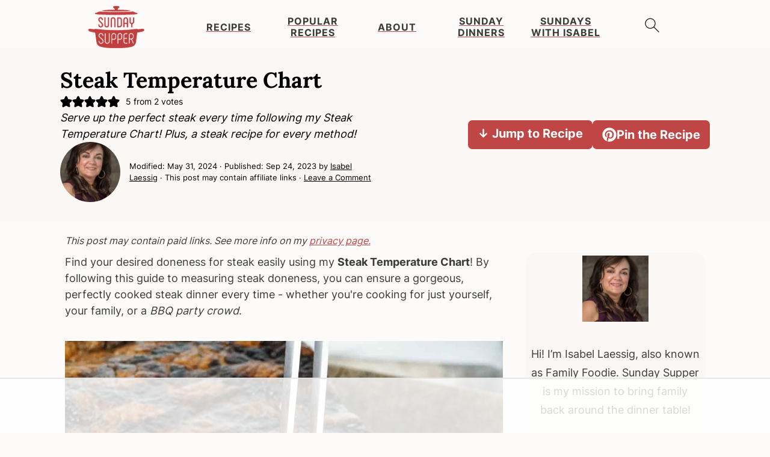

--- FILE ---
content_type: text/html
request_url: https://api.intentiq.com/profiles_engine/ProfilesEngineServlet?at=39&mi=10&dpi=936734067&pt=17&dpn=1&iiqidtype=2&iiqpcid=470517f1-2c3b-4aca-9a72-32ab82826e39&iiqpciddate=1769315339554&pcid=fb157850-9ae5-4bd7-9145-d5d4201ce355&idtype=3&gdpr=0&japs=false&jaesc=0&jafc=0&jaensc=0&jsver=0.33&testGroup=A&source=pbjs&ABTestingConfigurationSource=group&abtg=A&vrref=https%3A%2F%2Fsundaysuppermovement.com%2Fsteak-temps%2F
body_size: 51
content:
{"abPercentage":97,"adt":1,"ct":2,"isOptedOut":false,"data":{"eids":[]},"dbsaved":"false","ls":true,"cttl":86400000,"abTestUuid":"g_36409c9b-33f7-4537-99d4-8644e62c3122","tc":9,"sid":14360879}

--- FILE ---
content_type: text/html; charset=utf-8
request_url: https://www.google.com/recaptcha/api2/aframe
body_size: 264
content:
<!DOCTYPE HTML><html><head><meta http-equiv="content-type" content="text/html; charset=UTF-8"></head><body><script nonce="jex5Oti-YVshro_iDRLO_A">/** Anti-fraud and anti-abuse applications only. See google.com/recaptcha */ try{var clients={'sodar':'https://pagead2.googlesyndication.com/pagead/sodar?'};window.addEventListener("message",function(a){try{if(a.source===window.parent){var b=JSON.parse(a.data);var c=clients[b['id']];if(c){var d=document.createElement('img');d.src=c+b['params']+'&rc='+(localStorage.getItem("rc::a")?sessionStorage.getItem("rc::b"):"");window.document.body.appendChild(d);sessionStorage.setItem("rc::e",parseInt(sessionStorage.getItem("rc::e")||0)+1);localStorage.setItem("rc::h",'1769315352150');}}}catch(b){}});window.parent.postMessage("_grecaptcha_ready", "*");}catch(b){}</script></body></html>

--- FILE ---
content_type: text/plain
request_url: https://rtb.openx.net/openrtbb/prebidjs
body_size: -229
content:
{"id":"3362163c-c750-465d-8be2-f3c2bbd7630b","nbr":0}

--- FILE ---
content_type: text/plain
request_url: https://rtb.openx.net/openrtbb/prebidjs
body_size: -229
content:
{"id":"61005f11-3f58-4f00-bb71-5d7a7fca4fb8","nbr":0}

--- FILE ---
content_type: text/plain; charset=utf-8
request_url: https://ads.adthrive.com/http-api/cv2
body_size: 4190
content:
{"om":["00xbjwwl","07qjzu81","0929nj63","0fhptxpv","0iyi1awv","0mzsmbxe","0sj1rko5","0sm4lr19","1","10812542","10812556","10812565","11142692","11509227","1185:1610326628","1185:1610326728","11896988","12010080","12010084","12168663","12169133","12174278","12176509","124844_23","124848_8","124853_8","13kgpope","1453468","1610326628","1610326728","1610338925","17_24766984","17_24767217","1dd724d5-8137-4862-aea2-fc2fd77a7ec6","1dynz4oo","1f1b5ad4-bf40-4963-81d0-31b60d080657","1ktgrre1","202430_200_EAAYACogrPcXlVDpv4mCpFHbtASH4.EGy-m7zq791oD26KFcrCUyBCeqWqs_","2132:45563097","2132:45970495","2149:12147059","2249:703669956","22674113-eae0-4c3f-8ea0-58c3bb1107bc","2307:0llgkye7","2307:2gev4xcy","2307:3xh2cwy9","2307:4etfwvf1","2307:4r4pgt0w","2307:5s8wi8hf","2307:74scwdnj","2307:794di3me","2307:7fmk89yf","2307:7uqs49qv","2307:8orkh93v","2307:98xzy0ek","2307:9mspm15z","2307:a566o9hb","2307:bu0fzuks","2307:bwp1tpa5","2307:cv0h9mrv","2307:dif1fgsg","2307:eal0nev6","2307:fovbyhjn","2307:fpbj0p83","2307:fqeh4hao","2307:g749lgab","2307:gv7spfm4","2307:h0cw921b","2307:hbje7ofi","2307:hfqgqvcv","2307:innyfbu3","2307:ixtrvado","2307:l5o549mu","2307:m6rbrf6z","2307:or0on6yk","2307:pi9dvb89","2307:plth4l1a","2307:q9frjgsw","2307:qd3irxde","2307:r31xyfp0","2307:rzs2z5mf","2307:s2ahu2ae","2307:u4atmpu4","2307:wp3sy74c","2307:x7xpgcfc","2307:xoozeugk","2307:yass8yy7","2307:z2zvrgyz","2307:zisbjpsl","2307:zmciaqa3","2409_15064_70_85808977","2409_15064_70_86739499","2409_25495_176_CR52092921","2409_25495_176_CR52092923","2409_25495_176_CR52150651","2409_25495_176_CR52153848","2409_25495_176_CR52153849","2409_25495_176_CR52175340","2409_25495_176_CR52178316","2409_25495_176_CR52186411","2409_25495_176_CR52188001","24602725","24655291","24694792","24694793","24694815","247654825","25_0l51bbpm","25_53v6aquw","25_8b5u826e","25_keclz3yy","25_op9gtamy","25_utberk8n","25_yi6qlg3p","25_zwzjgvpw","2662_193864_T25257478","2662_193864_T25529192","2662_193864_T26024571","2662_193864_T26024580","2662_193864_T26247898","2662_200562_8172741","2662_255125_8179289","2676:86895130","2711_64_12169108","2760:176_CR52092956","2760:176_CR52092957","2760:176_CR52092958","2760:176_CR52092959","2760:176_CR52153849","2760:176_CR52186411","29414696","29414711","2974:8168475","2_206_554478","2jjp1phz","2pu0gomp","2syjv70y","308_125204_13","32975686","3335_25247_700109379","3335_25247_700109391","3335_25247_700109393","33603859","33605181","33605376","33605623","33610851","33637455","34182009","3490:CR52092921","3490:CR52092923","3490:CR52178316","3490:CR52186411","3490:CR52212688","3646_185414_T26335189","3658_104709_9am683nn","3658_1406006_T26265352","3658_144669_3g7svtxa","3658_15078_fqeh4hao","3658_15078_l5o549mu","3658_15106_u4atmpu4","3658_15886_5i3ultpz","3658_15936_5xwltxyh","3658_18008_hswgcqif","3658_203382_z2zvrgyz","3658_215376_T26224673","3658_608642_5s8wi8hf","3658_67113_8linfb0q","3658_94590_T26225265","37cerfai","381513943572","3858:7641990","39364467","3LMBEkP-wis","3np7959d","3v2n6fcp","3v5u0p3e","409_216386","409_216418","409_220171","409_227223","409_227224","43a7ptxe","44023623","44z2zjbq","45868998","458901553568","45999649","4714_18819_AV447CLUNRFSRGZGSZDVC2","4749xx5e","47869802","485027845327","4941614","4941618","4947806","4972640","4etfwvf1","4fk9nxse","522709","53020413","53v6aquw","54127665","54779847","549410","5504:203624","5504:203864","5504:203865","5504:203926","5504:203934","5510:cymho2zs","5510:echvksei","5510:ta6sha5k","5510:u4atmpu4","5510:ujl9wsn7","557_409_220139","557_409_220141","557_409_220149","557_409_220157","557_409_220158","557_409_220159","557_409_220169","557_409_220171","557_409_220333","557_409_220344","557_409_220354","557_409_228055","557_409_228064","557_409_228065","557_409_228069","557_409_228077","557_409_228089","558_93_i90isgt0","558_93_u4atmpu4","560_74_18268075","56341213","56544593","56824595","583652883178231326","59664236","59664270","59665059","59780461","59780474","59820209","59873208","5i2983ultpz","5i3ultpz","5s2988wi8hf","5s8wi8hf","5sfc9ja1","5ubl7njm","5xwltxyh","600618969","605367465","61085224","61900466","61916211","61916223","61916225","61916229","61932920","61932925","61932948","62187798","6226517233","6226527055","6226530649","623395949","627309156","627309159","627506494","628015148","628086965","628153053","628153173","628222860","628360579","628360582","628444259","628444349","628444439","628456307","628456310","628456382","628456391","628456403","628622163","628622166","628622169","628622172","628622178","628622241","628622244","628622247","628622250","628683371","628687043","628687157","628687460","628687463","628841673","629007394","629009180","629167998","629168001","629168010","629168565","629171196","629171202","629255550","62946748","62964130","62976224","62980383","62981075","630137823","630928655","63100589","631803084","63barbg1","651637461","659216891404","659713728691","663293686","683738007","683738706","684492634","690_99485_1610326628","697084452","697876986","699201086","6cqn9jfm","6ejtrnf9","6mrds7pc","6nj9wt54","6pamm6b8","6tj9m7jw","700109389","702423494","702913067","704889081","705115233","705115263","705115332","705115523","705116521","705116861","705117050","705127202","706320056","725271087996","725271088032","725307849769","7354_138543_85445179","7354_138543_85808987","7354_138543_85808988","74243_74_18364017","74243_74_18364062","74243_74_18364087","74243_74_18364134","74wv3qdx","78e38428-9dbe-4c74-b2a0-97c56647fc91","794di3me","7969_149355_45999649","7cmeqmw8","7f298mk89yf","7fmk89yf","7vplnmf7","7xb3th35","8152859","8152878","8152879","8193078","86861999","86925905","86925934","8b5u826e","8linfb0q","8orkh93v","9057/0328842c8f1d017570ede5c97267f40d","9057/211d1f0fa71d1a58cabee51f2180e38f","91b5f051-bb83-4165-b1f6-7fac1427203f","97_8193073","97_8193078","98298xzy0ek","98xzy0ek","9krcxphu","NplsJAxRH1w","YlnVIl2d84o","a3ts2hcp","a44srrt7","a4nw4c6t","a7wye4jw","a8beztgq","af9kspoi","bb6qv9bt","bc5edztw","bfwolqbx","bu0fzuks","bwp1tpa5","bydrpfot","c1hsjx06","c25t9p0u","cr-1oplzoysuatj","cr-1oplzoysubwe","cr-2azmi2ttu9vd","cr-2azmi2ttuatj","cr-2azmi2ttubwe","cr-2azmi2ttubxe","cr-3qaq4fwluatj","cr-98xywk4vubxf","cr-a9s2xf1tubwj","cr-a9s2xf8vubwj","cr-aaqt0j3xubwj","cr-aav22g2vubwj","cr-aav22g2yubwj","cr-aavwye0pubwj","cr-aawz3f0uubwj","cr-aawz3f2tubwj","cr-f6puwm2w27tf1","cr-q3xo02ccuatj","cr223-deyy4f4qxeu","cs92bsda","cv0h9mrv","cymho2zs","dg2WmFvzosE","dif1fgsg","dsugp5th","eal0nev6","eb9vjo1r","echvksei","eqbvsedt","f3craufm","f3h9fqou","fcn2zae1","fjp0ceax","fleb9ndb","fq298eh4hao","fqeh4hao","fso39hpp","g749lgab","gQTLVXipzA0","gdh74n5j","ghoftjpg","gn3plkq1","gv7spfm4","h1m1w12p","h4x8d2p8","hbje7ofi","heb21q1u","hffavbt7","hfqgqvcv","hxxrc6st","iiu0wq3s","ims4654l","ipb9fyli","ixtrvado","j39smngx","j5j8jiab","jd035jgw","jsy1a3jk","jw71vu88","k0csqwfi","k2xfz54q","k7298j5z20s","kk2985768bd","kk5768bd","kwj8z3gi","kx5rgl0a","l2s786m6","l4p5cwls","l5o549mu","ll77hviy","lnmgz2zg","lxlnailk","mmr74uc4","mne39gsk","mul4id76","muvxy961","mznp7ktv","n3egwnq7","ncfr1yiw","nrdgzdip","o6vx6pv4","ofoon6ir","oj70mowv","on7syyq9","oqmcfgx7","oz31jrd0","p0odjzyt","p8xeycv0","pagvt0pd","pi9dvb89","pj1xvga8","pkydekxi","pl298th4l1a","plth4l1a","poc1p809","ppn03peq","q9I-eRux9vU","qq1yf9hr","r0u09phz","r3co354x","r5pphbep","risjxoqk","rnvjtx7r","rxj4b6nw","s37ll62x","s4s41bit","s5fkxzb8","scpvMntwtuw","srvah9hj","t7d69r6a","ta6sha5k","ti0s3bz3","tsf8xzNEHyI","tt298y470r7","u4atmpu4","uhebin5g","unkdn2kt","v705kko8","vdcb5d4i","vj7hzkpp","w04jlltv","w3ez2pdd","w5et7cv9","wih2rdv3","wp3sy74c","ww2ziwuk","xdaezn6y","xncaqh7c","xnfnfr4x","xoozeugk","y51tr986","yass8yy7","ygwxiaon","yi6qlg3p","z2zvrgyz","zep75yl2","ziox91q0","zisbjpsl","zmciaqa3","zpm9ltrh","7979132","7979135"],"pmp":[],"adomains":["123notices.com","1md.org","about.bugmd.com","acelauncher.com","adameve.com","akusoli.com","allyspin.com","askanexpertonline.com","atomapplications.com","bassbet.com","betsson.gr","biz-zone.co","bizreach.jp","braverx.com","bubbleroom.se","bugmd.com","buydrcleanspray.com","byrna.com","capitaloneshopping.com","clarifion.com","combatironapparel.com","controlcase.com","convertwithwave.com","cotosen.com","countingmypennies.com","cratedb.com","croisieurope.be","cs.money","dallasnews.com","definition.org","derila-ergo.com","dhgate.com","dhs.gov","displate.com","easyprint.app","easyrecipefinder.co","fabpop.net","familynow.club","fla-keys.com","folkaly.com","g123.jp","gameswaka.com","getbugmd.com","getconsumerchoice.com","getcubbie.com","gowavebrowser.co","gowdr.com","gransino.com","grosvenorcasinos.com","guard.io","hero-wars.com","holts.com","instantbuzz.net","itsmanual.com","jackpotcitycasino.com","justanswer.com","justanswer.es","la-date.com","lightinthebox.com","liverrenew.com","local.com","lovehoney.com","lulutox.com","lymphsystemsupport.com","manualsdirectory.org","meccabingo.com","medimops.de","mensdrivingforce.com","millioner.com","miniretornaveis.com","mobiplus.me","myiq.com","national-lottery.co.uk","naturalhealthreports.net","nbliver360.com","nikke-global.com","nordicspirit.co.uk","nuubu.com","onlinemanualspdf.co","original-play.com","outliermodel.com","paperela.com","paradisestays.site","parasiterelief.com","peta.org","photoshelter.com","plannedparenthood.org","playvod-za.com","printeasilyapp.com","printwithwave.com","profitor.com","quicklearnx.com","quickrecipehub.com","rakuten-sec.co.jp","rangeusa.com","refinancegold.com","robocat.com","royalcaribbean.com","saba.com.mx","shift.com","simple.life","spinbara.com","systeme.io","taboola.com","tackenberg.de","temu.com","tenfactorialrocks.com","theoceanac.com","topaipick.com","totaladblock.com","usconcealedcarry.com","vagisil.com","vegashero.com","vegogarden.com","veryfast.io","viewmanuals.com","viewrecipe.net","votervoice.net","vuse.com","wavebrowser.co","wavebrowserpro.com","weareplannedparenthood.org","xiaflex.com","yourchamilia.com"]}

--- FILE ---
content_type: text/plain
request_url: https://rtb.openx.net/openrtbb/prebidjs
body_size: -86
content:
{"id":"efbb0e32-3285-478d-8f2e-fc7e7092d3b7","nbr":0}

--- FILE ---
content_type: text/plain
request_url: https://rtb.openx.net/openrtbb/prebidjs
body_size: -229
content:
{"id":"94edd9f7-8124-4b57-a272-4005fb37f46f","nbr":0}

--- FILE ---
content_type: text/plain
request_url: https://rtb.openx.net/openrtbb/prebidjs
body_size: -229
content:
{"id":"194275c8-ec21-440a-8776-bd988853bb7c","nbr":0}

--- FILE ---
content_type: text/plain
request_url: https://rtb.openx.net/openrtbb/prebidjs
body_size: -229
content:
{"id":"8fe9c3d3-e6fb-4977-86a0-770327661e90","nbr":0}

--- FILE ---
content_type: text/plain
request_url: https://rtb.openx.net/openrtbb/prebidjs
body_size: -229
content:
{"id":"5a2cf2b1-d015-461d-a40c-f22905af522a","nbr":0}

--- FILE ---
content_type: text/plain
request_url: https://rtb.openx.net/openrtbb/prebidjs
body_size: -229
content:
{"id":"738ed37c-9b24-48e9-87d3-c1ec06740860","nbr":0}

--- FILE ---
content_type: text/plain
request_url: https://rtb.openx.net/openrtbb/prebidjs
body_size: -229
content:
{"id":"e32d0aab-15de-4da1-8777-8530525367fc","nbr":0}

--- FILE ---
content_type: text/plain
request_url: https://rtb.openx.net/openrtbb/prebidjs
body_size: -229
content:
{"id":"ee4000cd-20dd-44ff-9cf4-a72b7642cea8","nbr":0}

--- FILE ---
content_type: text/plain
request_url: https://rtb.openx.net/openrtbb/prebidjs
body_size: -229
content:
{"id":"df7f2ec8-a36f-4aa5-ac06-c684c22a3741","nbr":0}

--- FILE ---
content_type: text/plain
request_url: https://rtb.openx.net/openrtbb/prebidjs
body_size: -229
content:
{"id":"a801164d-f2ce-4013-9819-0d92a1e4f712","nbr":0}

--- FILE ---
content_type: text/plain
request_url: https://rtb.openx.net/openrtbb/prebidjs
body_size: -229
content:
{"id":"d159167e-4eb8-4012-b7c1-4846e5e470f5","nbr":0}